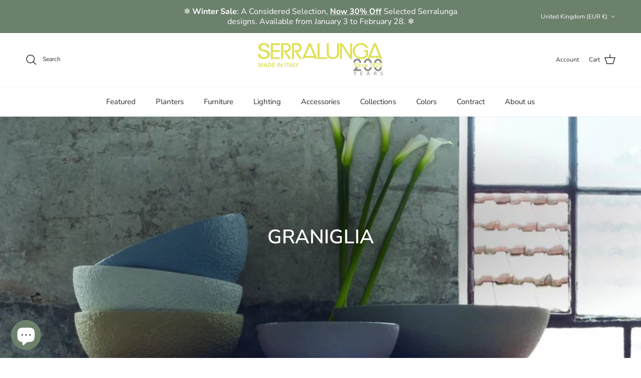

--- FILE ---
content_type: application/javascript; charset=utf-8
request_url: https://cs.iubenda.com/cookie-solution/confs/js/53261425.js
body_size: -102
content:
_iub.csRC = { consApiKey: 'nbBzF0FrPXrJnndrlhhPq2HrwmQM1VfN', showBranding: false, publicId: '9cfb69f3-6db6-11ee-8bfc-5ad8d8c564c0', accessibilityWidget: { sitePublicId: '9cfb69f3-6db6-11ee-8bfc-5ad8d8c564c0', position: 'bottom-left', fillColor: '#0B513C', backgroundColor: '#FFFFFF' }, hasAccessibilityWidget: true, floatingGroup: false, wwcsCheckActive: true };
_iub.csEnabled = true;
_iub.csPurposes = [4,3,1,5,2,"sh","s"];
_iub.cpUpd = 1754921249;
_iub.csT = 0.15;
_iub.googleConsentModeV2 = true;
_iub.totalNumberOfProviders = 8;
